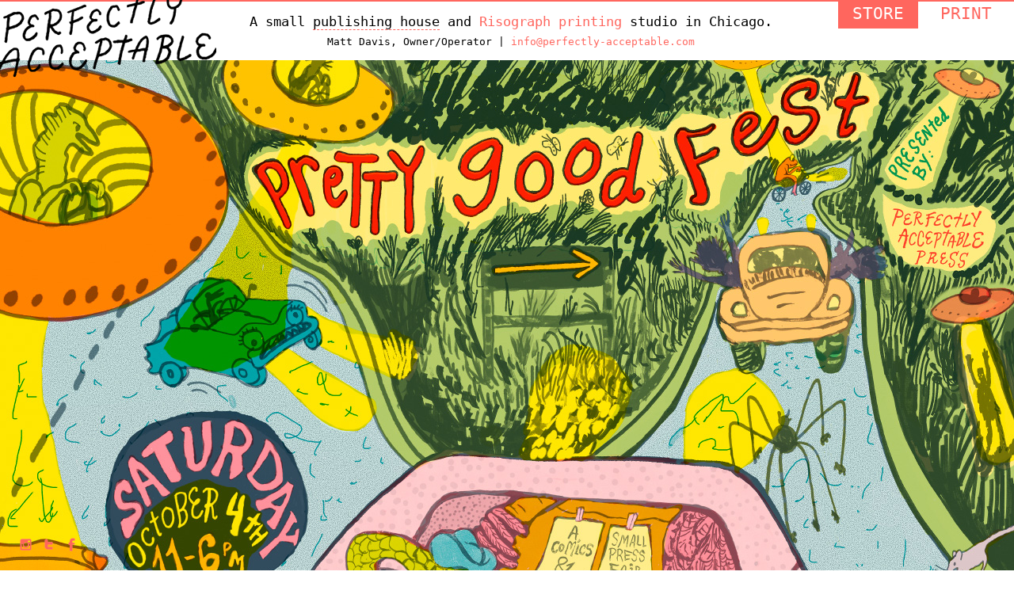

--- FILE ---
content_type: text/html
request_url: https://www.perfectly-acceptable.com/
body_size: 5420
content:


<!DOCTYPE html PUBLIC "-//W3C//DTD XHTML 1.0 Transitional//EN"
"http://www.w3.org/TR/xhtml1/DTD/xhtml1-transitional.dtd">

<html xmlns="http://www.w3.org/1999/xhtml">

<head>
	<link rel="stylesheet" type="text/css" href="/pa.css">
	<link rel="stylesheet" type="text/css" href="/shopify.css">
	<link rel="stylesheet" href="/js/flexslider.css" type="text/css">
		
	<meta name="viewport" content="width=device-width, initial-scale=1">
	<script type="text/javascript" src="/js/jquery-1.12.4.min.js"></script>
	<script src="/zoom/jquery.zoom.js"></script>

	<title>Perfectly Acceptable Press - Risograph Printing</title>

	<link rel="shortcut icon" href="/favicon.ico" type="image/x-icon" />
	<link rel="icon" href="/favicon.ico" type="image/x-icon" />

	<meta name="description" content="Perfectly Acceptable Press is a Risograph studio and art book publisher in Chicago offering for-hire Risograph printing services">

<script type="text/javascript">
$.fn.scrollBottom = function() { 
  return $(document).height() - this.scrollTop() - this.height(); 
};

$(window).scroll(function(){
    $("#menu").css("bottom", Math.max(20, 56 - $(window).scrollBottom()));
    $("#social").css("bottom", Math.max(20, 56 - $(window).scrollBottom()));
});
</script>

</head>

<body>
	<a href="/"><div id="yo">
	</div></a>
	<div class="navigation">
		<a href="/" class="place">STORE</a><a href="/print">PRINT</a>
	</div>	
	
	<div id="social">
		<a href="http://www.instagram.com/perfectlyacceptable" target="_new"><div id="ig"></div></a><a href="http://blog.perfectly-acceptable.com/" target="_new"><div id="tumb"></div></a><a href="http://www.facebook.com/perfectlyacceptable" target="_new"><div id="fb"></div></a>
	</div>

	
	<div id="about">	
		<div id="about_text">
			<div id="about_header">A small <span style="border-bottom: 1px dashed #ff665e;">publishing house</span> and <a href="http://perfectly-acceptable.com/print">Risograph printing</a> studio in Chicago.</div>
			<p>Matt Davis, Owner/Operator | <a href="mailto:info@perfectly-acceptable.com">info@perfectly-acceptable.com</a></p>
		</div>
	</div>
<style type="text/css">

</style>

<script>
$(document).ready(function(){
    setContainerWidth();
});

$(window).resize(function(){
   setContainerWidth();
});

function setContainerWidth()
{
    $('#new_text').css('width', 'auto'); //reset
    var windowWidth = $('#new').width();
    var blockWidth = $('.wiggle').outerWidth(true);
    var maxBoxPerRow = Math.floor(windowWidth / blockWidth);
    $('#new_text').width(maxBoxPerRow * blockWidth);
}
</script>


<script type="text/javascript">
var client = ShopifyBuy.buildClient({
  domain: 'perfectly-acceptable-press.myshopify.com',
  storefrontAccessToken: '4dd8c1184e6bed6ff4bb3b557f5694a5',
});

var ui = ShopifyBuy.UI.init(client);

window.open = function (open) {
return function (url, name, features) {
// Pass through non-shopify URLS
if (url.indexOf("myshopify") < 0) {
return open.call(window, url, name, features);
}
// Use current window
open(url)
};
}(window.open);

ui.createComponent('cart', {
  options: {
    toggle: {
      iframe: false,
      contents: {
        title: false
      }
    },
    lineItem: {
      styles: {
        'quantityInput': {
          'font-size': '80%',
          'height': '24px',
          'width': '30px'
        },
        'quantityDecrement': {
          'height': '24px',
          'width': '20px',
          'border-radius': '0'
        },

        'lineItem': {
          'border-bottom': '1px solid #ff665e',
          'padding-bottom': '12px'
        },
        'quantityIncrement': {
          'height': '24px',
          'width': '20px',
          'border-radius': '0'
        }
      }
    },
    cart: {
      text: {
        notice: 'Shipping is added at checkout.'
      },
      styles: {
        'cart': {
          'box-shadow': 'none',
          'border-left': '1px dashed #ff665e'
        },
        'button': {
          'background-color': '#ff665e',
          'font-family': 'Consolas, monaco, monospace',
          'font-weight': 'bold',
          'border-radius': '0px',
          'margin-top': '0px',
          ':hover': {
            'background-color': '#e65c55'
          }       
        },
        'title': {
          'font-family': 'Consolas, monaco, monospace',
          'color': '#000',
          'text-decoration': 'underline'
        },

        'footer': {
          'font-family': 'Consolas, monaco, monospace',
          'padding': '10px',
          'font-weight': 'bold',
          'color': '#000'
        },
        'notice': {
          'width': '100%',
          'padding': '5px',
          'margin': '5px'
        },
        'item': {
          'background-color': '#ff665e'
        },
        'close': {
          'color': '#ff665e',
          ':hover': {
            'color': '#e65c55'
          }
        },
        'lineItems': {
          'font-family': 'Consolas, monaco, monospace',
          'color': 'black'
        }
       }
     }
  }
});

</script>


	<script type="text/javascript" src="js/jquery.flexslider-min.js"></script>
	
	<script type="text/javascript" charset="utf-8">
	$(window).load(function() {
		$('#slides_container').flexslider({
			slideshowSpeed: 7000,
			animationSpeed: 1000,
			animation: "slide",
			controlsContainer: "#tags",
			pauseOnHover: true,
			directionNav: false,
		});
	});
	</script>	


	<div id="tags">
		<div id="slides_container">
			<ul class="slides">	
      <li style="display:none;"><a href="/item/gorgons-garden/"><img src="new/gorgons.jpg" /></a></li>		
    		   <li style="display:none;"><a href="/item/cryptid/"><img src="new/cryptid.jpg" /></a></li> 
    		  <li><a href="https://prettygoodfest.com/" target="_new"><img src="new/pgf2025.jpg" /></a></li>	                                  												
			</ul>

		</div> 
	</div>	
	<div id="new" style="border-bottom: 1px solid #ff665e;">
		<div id="new_text">
			<a href="item/double-buddy/"><div class="wiggle"><img src="item/double-buddy/thumb.jpg" /><p><strong>Double Buddy</strong><br />Hiller Goodspeed<br /><span>$20</span></p></div></a>			
			<a href="item/gorgons-garden/"><div class="wiggle"><img src="item/gorgons-garden/thumb.jpg" /><p><strong>Gorgon's Garden</strong><br />Daria Tessler<br /><span>$30</span></p></div></a>			
			<a href="item/cryptid/"><div class="wiggle"><img src="item/cryptid/thumb.jpg" /><p><strong>Cryptid</strong><br />Colette Stubbings<br /><span>$35</span></p></div></a>
    		<a href="item/grand-electric/"><div class="wiggle"><img src="item/grand-electric/thumb.jpg" /><p><strong>Grand Electric Thought ...</strong><br />Lale Westvind<br /><span>$40</span></p></div></a>					
			<a href="item/professors-day/"><div class="wiggle"><img src="item/professors-day/thumb.jpg" /><p><strong>The Professor's Day Off</strong><br />Alex Graham<br /><span>$20</span></p></div></a>
			<a href="item/drifter/"><div class="wiggle"><img src="item/drifter/thumb.jpg" /><p><strong>Drifter</strong><br />Anna Haifisch<br /><span>$25</span></p></div></a>
			<a href="item/book-of-secrets/"><div class="wiggle"><img src="item/book-of-secrets/thumb.jpg" /><p><strong>The Book of Secrets ...</strong><br />Daria Tessler<br /><span>$20</span></p></div></a>
     		<a href="residency/2021.html"><div class="wiggle"><img src="item/pumpkin2021.gif" /><p><strong>Pumpkin's Remote Residency</strong><br />2021 Residents<br /><span>$15-$65</span></p></div></a>
     		<a href="item/pond-life/"><div class="wiggle"><img src="item/pond-life/thumb.jpg" /><p><strong>Pond Life</strong><br />Hiller Goodspeed<br /><span>$30</span></p></div></a>
    		<a href="item/avocado-ibuprofen/"><div class="wiggle"><img src="item/avocado-ibuprofen/thumb.jpg" /><p><strong>Avocado Ibuprofen</strong><br />Jaakko Pallasvuo<br /><span>$25</span></p></div></a>
			<a href="item/deadly-prey/"><div class="wiggle"><img src="item/deadly-prey/thumb.jpg" /><p><strong>Deadly Prey</strong><br />Deadly Prey Gallery<br /><span>$30</span></p></div></a>
			<a href="item/grip-collected/"><div class="wiggle"><img src="item/grip-collected/thumb.jpg" /><p><strong>Grip</strong><br />Lale Westvind<br /><span>$30</span></p></div></a>
			<a href="item/help-sweater/"><div class="wiggle"><img src="item/help-sweater/thumb.jpg" /><p><strong>Help Sweater</strong><br />Hiller Goodspeed<br /><span>$75</span></p></div></a>
			<a href="item/sweater/"><div class="wiggle"><img src="item/sweater/thumb.jpg" /><p><strong>House Sweater</strong><br />Perfectly Acceptable<br /><span>$65</span></p></div></a>
			<a href="item/happiness/"><div class="wiggle"><img src="item/happiness/thumb.jpg" /><p><strong>Happiness #5</strong><br />ed. Leah Wishnia<br /><span>$30</span></p></div></a>		
			<a href="item/swatch-book/"><div class="wiggle"><img src="item/swatch-book/thumb.jpg" /><p><strong>Risograph Swatch Book</strong><br />Perfectly Acceptable<br /><span>$15</span></p></div></a>
			<a href="item/todays-special/"><div class="wiggle"><img src="item/todays-special/thumb.jpg" /><p><strong>Today's Special</strong><br />C. Svenson &amp; M. Zertal<br /><span><strong>SOLD OUT</strong></span></p></div></a>
      <a href="item/prayer/"><div class="wiggle"><img src="item/prayer/thumb.jpg" /><p><strong>Prayer to Saint Therese</strong><br />Alabaster Pizzo<br /><span><strong>SOLD OUT</strong></span></p></div></a>
      <a href="residency/2020.html"><div class="wiggle"><img src="item/pumpkin2020.gif" /><p><strong>Pumpkin's Remote Residency</strong><br />2020 Residents<br /><span><strong>SOLD OUT</strong></span></p></div></a>
      <a href="item/love-man/"><div class="wiggle"><img src="item/love-man/thumb.jpg" /><p><strong>Love Man: Forever and Ever ...</strong><br />Ben Marcus &amp; David Krueger<br /><span><strong>SOLD OUT</strong></span></p></div></a>
			<a href="item/loop-of-the-sun/"><div class="wiggle"><img src="item/loop-of-the-sun/thumb.jpg" /><p><strong>Loop of the Sun</strong><br />Daria Tessler<br /><span><strong>SOLD OUT</strong></span></p></div></a>	
			<a href="item/grip-2/"><div class="wiggle"><img src="item/grip-2/thumb.jpg" /><p><strong>Grip vol. 2</strong><br />Lale Westvind<br /><span><strong>SOLD OUT</strong></span></p></div></a>	
            <a href="item/blind/"><div class="wiggle"><img src="item/blind/thumb.jpg" /><p><strong>Blind</strong><br />Evan M. Cohen<br /><span><strong>SOLD OUT</strong></span></p></div></a>    
			<a href="item/print-guide/"><div class="wiggle"><img src="item/print-guide/thumb.jpg" /><p><strong>Risograph Print Guide</strong><br />Perfectly Acceptable<br /><span><strong>SOLD OUT</strong></span></p></div></a>
			<a href="item/mouse-glass/"><div class="wiggle"><img src="item/mouse-glass/thumb.jpg" /><p><strong>The Mouse Glass</strong><br />Anna Haifisch<br /><span><strong>SOLD OUT</strong></span></p></div></a>
            <a href="item/7songs/"><div class="wiggle"><img src="item/7songs/thumb.jpg" /><p><strong>7songs</strong><br />Haejin Park<br /><span><strong>SOLD OUT</strong></span></p></div></a>
			<a href="item/oh-my/"><div class="wiggle"><img src="item/oh-my/thumb.jpg" /><p><strong>Oh My</strong> (Bri)<br />Brianna Rose Brooks<br /><span><strong>SOLD OUT</strong></span></p></div></a>
			<a href="item/simple-things/"><div class="wiggle"><img src="item/simple-things/thumb.jpg" /><p><strong>Simple Things</strong><br />Hiller Goodspeed<br /><span><strong>SOLD OUT</strong></span></p></div></a>
			<a href="item/grip/"><div class="wiggle"><img src="item/grip/thumb.jpg" /><p><strong>Grip vol. 1</strong><br />Lale Westvind<br /><span><strong>SOLD OUT</strong></span></p></div></a>
			<a href="item/dognurse/"><div class="wiggle"><img src="item/dognurse/thumb.jpg" /><p><strong>Dognurse</strong><br />Margot Ferrick<br /><span><strong>SOLD OUT</strong></span></p></div></a>
			<a href="item/perfect-discipline/"><div class="wiggle"><img src="item/perfect-discipline/thumb.jpg" /><p><strong>Perfect Discipline ...</strong><br />Tommi Parrish<br /><span><strong>SOLD OUT</strong></span></p></div></a>
			<a href="item/everything-is-legal/"><div class="wiggle"><img src="item/everything-is-legal/thumb.jpg" /><p><strong>EVERYTHING IS LEGAL</strong><br />Ryan Travis Christian<br /><span><strong>SOLD OUT</strong></span></p></div></a>
			<a href="item/cafe-avatar/"><div class="wiggle"><img src="item/cafe-avatar/thumb.jpg" /><p><strong>Caf&eacute; Avatar</strong><br />Sonnenzimmer<br /><span><strong>SOLD OUT</strong></span></p></div></a>
			<a href="item/anarchy-in-the-kingdom/"><div class="wiggle"><img src="item/anarchy-in-the-kingdom/thumb.jpg" /><p><strong>Anarchy in the Kingdom ...</strong><br />Pablo Delcielo<br /><span><strong>SOLD OUT</strong></span></p></div></a>
			<a href="item/accursed/"><div class="wiggle"><img src="item/accursed/thumb.jpg" /><p><strong>Accursed</strong><br />Daria Tessler<br /><span><strong>SOLD OUT</strong></span></p></div></a>
			<a href="item/gaylord-phoenix/"><div class="wiggle"><img src="item/gaylord-phoenix/thumb.jpg" /><p><strong>Gaylord Phoenix #7</strong><br />Edie Fake<br /><span><strong>SOLD OUT</strong></span></p></div></a>
			<a href="item/art-still-good/"><div class="wiggle"><img src="item/art-still-good/thumb.gif" /><p><strong>ART STILL GOOD</strong><br />Various artists<br /><span><strong>SOLD OUT</strong></span></p></div></a>
			<a href="item/help-yourself/"><div class="wiggle"><img src="item/help-yourself/thumb.jpg" /><p><strong>HELP YOURSELF</strong><br />Disa Wallander<br /><span><strong>SOLD OUT</strong></span></p></div></a>
			<a href="item/sixth-mass-extinction/"><div class="wiggle"><img src="item/sixth-mass-extinction/thumb.jpg" /><p><strong>Sixth Mass Extinction</strong><br />In&eacute;s Estrada<br /><span><strong>SOLD OUT</strong></span></p></div></a>
			<a href="item/hotel-rompo/"><div class="wiggle"><img src="item/hotel-rompo/thumb.jpg" /><p><strong>Hotel Rompo</strong><br />Talya Modlin<br /><span><strong>SOLD OUT</strong></span></p></div></a>
			<a href="item/canosas-welcome/"><div class="wiggle"><img src="item/canosas-welcome/thumb.jpg" /><p><strong>Canosa's Welcome</strong><br />Jim Pluk<br /><span><strong>SOLD OUT</strong></span></p></div></a>
			<a href="item/meaning-of-life/"><div class="wiggle"><img src="item/meaning-of-life/thumb.jpg" /><p><strong>The Meaning of Life</strong><br />Anja Wicki<br /><span><strong>SOLD OUT</strong></span></p></div></a>
			<a href="item/dont-worry/"><div class="wiggle"><img src="item/dont-worry/thumb.jpg" /><p><strong>Don't Worry</strong><br />Anna Haifisch<br /><span><strong>SOLD OUT</strong></span></p></div></a>
			<a href="item/fingers-of-doom/"><div class="wiggle"><img src="item/fingers-of-doom/thumb.jpg" /><p><strong>Fingers of Doom</strong><br />Raquel Meyers<br /><span><strong>SOLD OUT</strong></span></p></div></a>
			<a href="item/culture-guide/"><div class="wiggle"><img src="item/culture-guide/thumb.jpg" /><p><strong>Culture Guide</strong><br />H. Faye Kahn<br /><span><strong>SOLD OUT</strong></span></p></div></a>
			<a href="item/good-night/"><div class="wiggle"><img src="item/good-night/thumb.jpg" /><p><strong>Good night</strong><br />Margot Ferrick<br /><span><strong>SOLD OUT</strong></span></p></div></a>
			<a href="item/eg-sausage/"><div class="wiggle"><img src="item/eg-sausage/thumb.jpg" /><p><strong>Eg: Sausage Delivery Man</strong><br />Matt Davis<br /><span><strong>SOLD OUT</strong></span></p></div></a>
			<div style="clear: both;"></div>
		
		</div>
	</div> 

  

	



	<div id="faq">		
		<div id="faq_text">

			<div id="faq_left">
			<p><h2>FAQ</h2></p>
			<p><strong>Q: Do you offer for-hire Risograph printing services?</strong></p>
			<p><strong>A:</strong> Sure do. Make your way over to the <a href="/print">print</a> portion of the site here.</strong></p><br />
			
			<p><strong>Q: Do you ship internationally?</strong></p>
			<p><strong>A:</strong> Yes! Please note that large orders may be subject to an additional shipping fee beyond what is charged at checkout.</p><br />

			<p><strong>Q: How is ________ shipped?</strong></p>
			<p><strong>A:</strong> When possible, we ship via USPS First Class. Orders especially large in size or weight will go out USPS Priority. You will be provided with a tracking number for your order.</p><br />
			
			<p><strong>Q: Can I come to the studio and look at books in-person?</strong></p>
			<p><strong>A:</strong> Yes! Just send us an email to let us know when you're thinking about coming by and we'll coordinate. Email <a href="mailto:info@perfectly-acceptable.com">info@perfectly-acceptable.com</a>.</strong></p><br />
			
			<p><strong>Q: Do you offer wholesale?</strong></p>
			<p><strong>A:</strong> We offer wholesale to bookstores and distributors on orders of 5 items or more at a 45% discount for domestic vendors and a 50% discount for international vendors. Email <a href="mailto:info@perfectly-acceptable.com">info@perfectly-acceptable.com</a> for more information.</strong></p><br />
						
			<p><strong>Q: What on earth is your logo supposed to resemble?</strong></p>
			<p><strong>A:</strong> We are not sure what our logo is - it's based off a small sculptural piece a friend of ours made years ago. For fans of logical interpretation, it can be read as a sideways letter P.</p><br />
			
			<p><strong>Q: Why is your catalog numbering system PARP?</strong></p>
			<p><strong>A:</strong> Because PA is a state and PAP doesn't sound so good. PARP stands for Perfectly Acceptable Risograph Printing, the original name of this business. PARP is also a fun thing to say.</p>
			</div>
			
			<div id="faq_right">
	
			<p><h2>UPCOMING EVENTS</h2></p>
        <a href="https://www.instagram.com/zinemercado/" target="_new"><div class="wiggle3"><strong>ZINEmercado 2025</strong><br/><span><strong>August 31</strong> | <em>Chicago, IL</em></span></div></a>
				<a href="https://www.smallpressexpo.com/" target="_new"><div class="wiggle3"><strong>Small Press Expo</strong><br/><span><strong>September 13-14</strong> | <em>Bethesda, MD</em></span></div></a>
        <a href="https://nyabf2025.printedmatterartbookfairs.org/" target="_new"><div class="wiggle3"><strong>New York Art Book Fair</strong><br/><span><strong>September 11-14</strong> | <em>New York, NY</em></span></div></a>
        <a href="https://cartooncrossroadscolumbus.org/" target="_new"><div class="wiggle3"><strong>Cartoon Crossroads Columbus</strong><br/><span><strong>September 13-14</strong> | <em>Columbus, OH</em></span></div></a>
        <a href="https://prettygoodfest.com/" target="_new"><div class="wiggle3"><strong>Pretty Good Fest</strong><br/><span><strong>October 4</strong> | <em>Chicago, IL</em></span></div></a>
        <a href="https://shortrun.org/" target="_new"><div class="wiggle3"><strong>Short Run Seattle</strong><br/><span><strong>November 1</strong> | <em>Seattle, WA</em></span></div></a>        
			<div class="divide" style="display: inline-block;"></div>

			<p><h2>OUR STOCKISTS</h2></p>
			<p><h3>NORTH AMERICA</h3><br />
			<strong><a href="https://gutterpopcomics.com/" target="_new">Gutterpop Comics</a></strong> (Buffalo)<br />
			<strong><a href="http://www.quimbys.com/" target="_new">Quimby's Bookstore</a></strong> (Chicago)<br />
			<strong><a href="https://www.wigshopwebshop.com/collection" target="_new">Wig Shop Web Shop</a></strong> (Denver/Online)<br />
			<strong><a href="https://otherbooksla.com/" target="_new">Other Books LA</a></strong> (Los Angeles)<br />
			<strong><a href="http://thesecretheadquarters.com/" target="_new">Secret Headquarters</a></strong> (Los Angeles)<br />
			<strong><a href="https://www.skylightbooks.com/" target="_new">Skylight Books</a></strong> (Los Angeles)<br />
			<strong><a href="https://worldfamousoriginal.com/" target="_new">World Famous Original</a></strong> (Los Angeles)<br />
			<strong><a href="https://www.vaultofmidnight.com/" target="_new">Vault of Midnight</a></strong> (Michigan)<br />
			<strong><a href="https://www.lionstoothmke.com/" target="_new">Lion's Tooth</a></strong> (Milwaukee)<br />
			<strong><a href="https://mtl.drawnandquarterly.com/" target="_new">Librairie Drawn &amp; Quarterly</a></strong> (Montreal, QC)<br />
			<strong><a href="https://www.instagram.com/wakeupcomics/" target="_new">Wakeup Comics</a></strong> (Nashville)<br />
			<strong><a href="http://desertislandcomics.tumblr.com/" target="_new">Desert Island</a></strong> (New York City)<br />
			<strong><a href="http://www.printedmatter.org/" target="_new">Printed Matter</a></strong> (New York City)<br />
			<strong><a href="https://www.partnersandson.com/" target="_new">Partners and Son</a></strong> (Philadelphia)<br />
			<strong><a href="https://www.copaceticcomics.com/" target="_new">Copacetic Comics</a></strong> (Pittsburgh)<br />
			<strong><a href="https://floatingworldcomics.com/" target="_new">Floating World Comics</a></strong> (Portland, OR)<br />
			<strong><a href="http://www.spitandahalf.com/" target="_new">Spit and a Half</a></strong> (South Beloit/Online)<br />
			<strong><a href="http://www.beguilingbooksandart.com/" target="_new">The Beguiling</a></strong> (Toronto, ON)<br />
			</p>
			<p><h3>EUROPE</h3><br />
			<strong><a href="http://www.rotopolpress.de/en/" target="_new">Rotopol</a></strong> (Kassel, Germany)<br />
			<strong><a href="https://alltheproblemsinthisworld.com/" target="_new">All the Problems in this World</a></strong> (Berlin, Germany)<br />
			</p>
			<p><h3>ASIA</h3><br />
			<strong>Wooden Bird Comics</strong> (Beijing, China)<br/>
			<strong><a href="http://popotame.net/" target="_new">Popotame</a></strong> (Tokyo, Japan)<br />
			</p>	
			</div>
		</div>
	</div>	
	
	<div id="lilguys"></div>	
	
</body>

</html>


--- FILE ---
content_type: text/css
request_url: https://www.perfectly-acceptable.com/pa.css
body_size: 2426
content:
html {
	scroll-behavior: smooth;
}

.mailinglist {
	width: 300px;
	height: 70px;
	position: fixed;
	top: 50%;
left: 50%;
		 border: 1px dashed #ff665e;
  		text-align: center;
  		background: #fff;
  		padding: 4px;
  		margin-left: -150px;
  		margin-top: -35px;
}


.close {
	position: absolute;
	top: -22px;
	right: 5px;
	padding: 2px;
}

.close:hover {
	background-color: #ff665e;
	cursor: pointer;
	color: #fff;
}



@media only screen 
and (min-width : 1025px) {

body, html {
    max-width: 100%;
	background-color: #fff;
	padding: 0;
  margin: 0;

}

body {
font-family: Consolas, monaco, monospace;
position: relative;	}
	
a {
	color: #ff665e;
	text-decoration: none;
	}
	
a:hover {
	color: #fff;
	}
	

#under {
	background: -webkit-linear-gradient(#fe0000, white 15%); /* For Safari 5.1 to 6.0 */
	background: -o-linear-gradient(#fe0000, white 15%); /* For Opera 11.1 to 12.0 */
	background: -moz-linear-gradient(#fe0000, white 15%); /* For Firefox 3.6 to 15 */
	background: repeating-linear-gradient(#fe0000, white 18%); /* Standard syntax */
	width: 200px;
	height: 100%;
	left: 100px;
	top: -20px;
	position: absolute;
	}
	
/* navigation */

.navigation {
    position: fixed;
	font-size: 130%;
	right: 10px;
	z-index: 100;
	}

.navigation a {
	display: inline-block;
	text-align: center;
	padding: 5px 18px 7px 18px;
	margin-left: 10px;
	}

.navigation a:hover {
	background: #ff665e;
	}
	
.navigation .place {
	background: #ff665e;
	color: #ffffff;
	}

  .ml-form-embedSubmitLoad{display:inline-block;width:10px;height:16px}.ml-form-embedSubmitLoad:after{content:" ";display:block;width:5px;height:5px;border-radius:50%;border:4px solid #fff;border-color:#fff #fff #fff transparent;animation:ml-form-embedSubmitLoad 1.2s linear infinite}@keyframes ml-form-embedSubmitLoad{0%{transform:rotate(0)}100%{transform:rotate(360deg)}}

  	.ml-form-embedContainer {
  		width: 300px;
		 border: 1px dashed #ff665e;
  		text-align: center;
  		background: #fff;
  		float: right;
  		padding: 4px;
  			  	}

  	.ml-form-embedContainer p {
  		font-size: 80%;
  		font-family: Consolas, monaco, monospace;
  		margin: 5px 7px 0 7px;
  	}
  	.ml-form-embedSubmit button {
 		background-color: #ff665e;
		border: none;
		padding: 5px 7px 5px 7px;
		font-size: 80%;
		font-weight: bold;
		font-family: Consolas, monaco, monospace;
 		color: #fff;
 		margin-top: 5px;
 		width: 9%;
   	}
	.ml-form-embedSubmit button:hover {
		background-color: #e65c55;
		cursor: pointer;
	}
	.ml-field-group input {
		    border: solid #ff665e;
		    width: 87%;
		    border-width: 0 0 1px 0;
    -webkit-box-sizing: border-box;
    box-sizing: border-box;
    background: #fff;
		padding: 7px 10px 7px 10px;
		margin-bottom: 8px;
		text-align: center;
				font-family: Consolas, monaco, monospace;

    }
	

#menu {
    position: fixed;
	font-size: 100%;
	right: 20px;
	bottom: 20px;
	z-index: 103;
	text-align: right;
	}

#menu a {
	padding: 2px 20px 2px 20px;
	border-bottom: 2px solid #ff665e;
	display: inline-block;
	}

#menu a:hover {
	background: #ff665e;
	color: #ffffff;
	}
	
#logo {
	position: fixed;
	top: 10px;
	left: 20px;
	z-index: 98;
	}
	
#yo {
	position: fixed;
	z-index: 101;
	width: 273px;
	height: 98px;
	background-image: url('press.png')
	}
	
#yo:hover {
	background-image: url('press_hover.png')
	}
	
#anavigate {
	position: fixed;
	bottom: 50%;
	top: 50%;
	text-align: center;
	width: 200px;
	letter-spacing: 2px;
	}
	
#acontainer {
	position: fixed;
	bottom: 75px;
	text-align: center;
	width: 200px;
	letter-spacing: 0px;
	line-height: 200%;
	}
	
/* social stuff */

#social {
	position: fixed;
	bottom: 20px;
	left: 20px;
	z-index: 100;
	}
	
#social div {
	margin-right: 4px;
	}
	
#fb {
	background-image: url('fb.png');
	height: 25px;
	width: 25px;
	display: inline-block;
	}

#fb:hover {
	background-image: url('fb_hover.png');
	}
	
#ig {
	background-image: url('ig.png');
	height: 25px;
	width: 25px;
	display: inline-block;
	}

#ig:hover {
	background-image: url('ig_hover.png');
	}

#tumb {
	background-image: url('tumb.png');
	height: 25px;
	width: 25px;
	display: inline-block;
	}

#tumb:hover {
	background-image: url('tumb_hover.png');
	}

/* synopsis section */

#about {
	padding-left: 225px;
	padding-right: 215px;
	border-top: 2px solid #ff665e;
	}
	
#about_text {
	height: 100%;
	font-size: 80%;
	margin-top: 16px;
	padding-bottom: 16px;
	text-align: center;
}

#about_text p {
	margin: 8px 0 0 0;
	}
	
#about_header {
	font-size: 130%;
	}

#about_header span:hover {
	color: #fff;
	}
	
/* slider */



#tags {
	width: 100%;
	font-size: 80%;
	}
	
#slides_container {
	margin: 0;
	text-align: center;
}

#slides_container p {
	text-align: right;
	line-height: 150%;
	margin-top: -100px;
}

#slides_container img {
	width: 100%;
	text-align: center;
}


/* fresh work section */
	
#new {
	width: 87%;
	z-index: 199;
	margin: 0 auto;
	margin-top: 15px;
	}
	
#new_text {
	padding-bottom: 25px;
	font-size: 90%;
	margin: 0 auto;
	text-align: center;
	}

#new_text h3 {
	margin: 0 0 10px 0;
	}

.wiggle {
	width: 250px;
	display: block;
	margin: 0 5px 0 5px;
	z-index: 2;
	vertical-align: top;
	float: left;
	}
	
a .wiggle:hover, a .wiggle2:hover {
	color: #ff665e;
	}
	
.wiggle2 {
	width: 250px;
	display: inline-block;
	z-index: 2;
	vertical-align: top;
	}

#new_text a div p span {
	color: #000000;
	line-height: 22px;
	margin: 0,auto;
	z-index: 2;
	}

#new_text a:hover div p span {
	color: #fff;
	}	
	
/* item display */

#topborderfix {
  	border-top: 2px solid #ff665e;
	width: 100%;
	position: fixed;
	}


#product {
	text-align: center;
	margin: 0 auto;
	padding-top: 60px;
	width: 74%;
	}
	
#product h1,h2 {
	margin: 0;
	}
		
#item {
	float: left;
	border-bottom: 1px solid #ff665e;
	padding-bottom: 60px;
	width: 100%;
	text-align: center;
	}
	
@-ms-keyframes wiggle{0%{-ms-transform:rotate(1.5deg);}50%{-ms-transform:rotate(-1.5deg);}100%{-ms-transform:rotate(1.5deg);}}
@-moz-keyframes wiggle{0%{-moz-transform:rotate(1.5deg);}50%{-moz-transform:rotate(-1.5deg);}100%{-moz-transform:rotate(1.5deg);}}
@-webkit-keyframes wiggle{0%{-webkit-transform:rotate(1.5deg);}50%{-webkit-transform:rotate(-1.5deg);}100%{-webkit-transform:rotate(1.5deg);}}
@keyframes wiggle{0%{transform:rotate(1.5deg);}50%{transform:rotate(-1.5deg);}100%{transform:rotate(1.5deg);}}
div.wiggle:hover,div.wiggle2:hover,div.wiggle3:hover{-ms-animation:wiggle .6s infinite;-moz-animation:wiggle .6s infinite;-webkit-animation:wiggle .6s infinite;animation:wiggle .6s infinite;}

.divide {
	border-bottom: 1px solid #ff665e; width: 65%; margin: 10px 0 0 0;
}			
	

#info .contain {
	background-color: #fff;
	padding: 5px 10px 5px 10px;
	display: table;
	margin-bottom: 10px;
	text-align: left;
	}

/* zoom */

.display,.detail1,.detail2,.detail3,.detail4 {
	display:inline-block;
	position: relative;
	}
		
/* slider - item */

#slide_hold {
	float: left;
	text-align: center;
	}

#slider {
  position: relative;
  overflow: hidden;
  margin: 0 14px 0 auto;
}

#slider ul {
  position: relative;
  margin: 0;
  padding: 0;
  height: 200px;
  list-style: none;
}

#slider ul li {
  position: relative;
  display: block;
  float: left;
  width: 400px;
  height: 400px;
  background: #ccc;
}

.control_next,.control_prev {
	background: #fff;
	text-align: center;
	padding: 3px 0 3px 0;
	font-weight: bold;
	margin-top: 3px;
	}

.control_prev {
	float: left;
	width: 195px;
	text-align: center;
	}
	
.control_next {
	float: right;
	width: 195px;
	margin-right: 14px;
	}

/* faq section */

#faq {
	width: 87%;
	padding-top: 20px;
	margin: 0 auto;
	}
	
#faq_text {
	padding-bottom: 60px;

}

#faq_left {
	display: inline-block;
	width: 53%;
	vertical-align: top;
	padding-left: 3%
	}

#faq_right {
	display: inline-block;
	width: 40%;
	vertical-align: top;
	padding-right: 3%;
	text-align: center;
	line-height: 18pt;
	}

#faq_right a span {
	color: #000;
	}
	
#faq_right h3 {
	padding: 0;
	margin-bottom: -4px;
	line-height: 0;
	font-size: 110%;
	}

#faq_right div {
	margin: 15px 0 0 0;
	}

h2 {
	padding: 0;
	margin: 0;
	}

#lilguys {
	background: url('lilguys.png') repeat-x bottom;
	height: 52px;
	width: 100%;
	border-bottom: 2px solid #ff665e;
	}
}

@media only screen 
and (min-width : 786px) 
and (max-width : 1024px) {

body, html {
    max-width: 100%;
	background-color: #fff;
	padding: 0;
  margin: 0;

}

body {
font-family: Consolas, monaco, monospace;
position: relative;	}
	
a {
	color: #ff665e;
	text-decoration: none;
	}
	
a:hover {
	color: #fff;
	}
	

#under {
	background: -webkit-linear-gradient(#fe0000, white 15%); /* For Safari 5.1 to 6.0 */
	background: -o-linear-gradient(#fe0000, white 15%); /* For Opera 11.1 to 12.0 */
	background: -moz-linear-gradient(#fe0000, white 15%); /* For Firefox 3.6 to 15 */
	background: repeating-linear-gradient(#fe0000, white 18%); /* Standard syntax */
	width: 200px;
	height: 100%;
	left: 100px;
	top: -20px;
	position: absolute;
	}
	
/* navigation */

.navigation {
    position: fixed;
	font-size: 115%;
	right: 10px;
	z-index: 100;
	}

.navigation a {
	display: inline-block;
	text-align: center;
	padding: 4px 16px 6px 16px;
	margin-left: 10px;
	}

.navigation a:hover {
	background: #ff665e;
	}
	
.navigation .place {
	background: #ff665e;
	color: #ffffff;
	}

  .ml-form-embedSubmitLoad{display:inline-block;width:10px;height:16px}.ml-form-embedSubmitLoad:after{content:" ";display:block;width:5px;height:5px;border-radius:50%;border:4px solid #fff;border-color:#fff #fff #fff transparent;animation:ml-form-embedSubmitLoad 1.2s linear infinite}@keyframes ml-form-embedSubmitLoad{0%{transform:rotate(0)}100%{transform:rotate(360deg)}}

  	.ml-form-embedContainer {
  		width: 300px;
		 border: 1px dashed #ff665e;
  		text-align: center;
  		background: #fff;
  		float: right;
  		padding: 4px;
  			  	}

  	.ml-form-embedContainer p {
  		font-size: 80%;
  		font-family: Consolas, monaco, monospace;
  		margin: 5px 7px 0 7px;
  	}
  	.ml-form-embedSubmit button {
 		background-color: #ff665e;
		border: none;
		padding: 5px 7px 5px 7px;
		font-size: 80%;
		font-weight: bold;
		font-family: Consolas, monaco, monospace;
 		color: #fff;
 		margin-top: 5px;
 		width: 9%;
   	}
	.ml-form-embedSubmit button:hover {
		background-color: #e65c55;
		cursor: pointer;
	}
	.ml-field-group input {
		    border: solid #ff665e;
		    width: 87%;
		    border-width: 0 0 1px 0;
    -webkit-box-sizing: border-box;
    box-sizing: border-box;
    background: #fff;
		padding: 7px 10px 7px 10px;
		margin-bottom: 8px;
		text-align: center;
				font-family: Consolas, monaco, monospace;

    }

	
#menu {
    position: fixed;
	font-size: 100%;
	right: 20px;
	bottom: 20px;
	z-index: 103;
	}

#menu a {
	padding: 2px 20px 2px 20px;
	border-bottom: 2px solid #ff665e;
	display: inline-block;
	}

#menu a:hover {
	background: #ff665e;
	color: #ffffff;
	}
	
#logo {
	position: fixed;
	top: 10px;
	left: 20px;
	z-index: 98;
	}
	
#yo {
	position: fixed;
	z-index: 101;
	width: 250px;
	height: 98px;
	background: url('press.png') no-repeat;
	background-size: contain;
	}
	
#yo:hover {
	background-image: url('press_hover.png') no-repeat;
	}
	
#anavigate {
	position: fixed;
	bottom: 50%;
	top: 50%;
	text-align: center;
	width: 200px;
	letter-spacing: 2px;
	}
	
#acontainer {
	position: fixed;
	bottom: 75px;
	text-align: center;
	width: 200px;
	letter-spacing: 0px;
	line-height: 200%;
	}
	
/* social stuff */

#social {
	position: fixed;
	bottom: 20px;
	left: 20px;
	z-index: 100;
	}
	
#social div {
	margin-right: 4px;
	}
	
#fb {
	background-image: url('fb.png');
	height: 25px;
	width: 25px;
	display: inline-block;
	}

#fb:hover {
	background-image: url('fb_hover.png');
	}
	
#ig {
	background-image: url('ig.png');
	height: 25px;
	width: 25px;
	display: inline-block;
	}

#ig:hover {
	background-image: url('ig_hover.png');
	}

#tumb {
	background-image: url('tumb.png');
	height: 25px;
	width: 25px;
	display: inline-block;
	}

#tumb:hover {
	background-image: url('tumb_hover.png');
	}

/* synopsis section */

#about {
	padding-left: 215px;
	padding-right: 190px;
	border-top: 2px solid #ff665e;
	}
	
#about_text {
	height: 100%;
	font-size: 60%;
	margin-top: 12px;
	padding-bottom: 12px;
	text-align: center;
}

#about_text p {
	margin: 4px 0 0 0;
	}
	
#about_header {
	font-size: 130%;
	}

#about_header span:hover {
	color: #fff;
	}
	
/* slider */

#tags {
	width: 100%;
	font-size: 80%;
	}
	
#slides_container {
	margin: 0;
	text-align: center;
}

#slides_container p {
	text-align: right;
	line-height: 150%;
	margin-top: -100px;
}

#slides_container img {
	width: 100%;
	text-align: center;
}


/* fresh work section */
	
#new {
	width: 95%;
	z-index: 199;
	margin: 0 auto;
	margin-top: 15px;
	}
	
#new_text {
	padding-bottom: 25px;
	font-size: 90%;
	margin: 0 auto;
	text-align: center;
	}

#new_text h3 {
	margin: 0 0 10px 0;
	}

.wiggle {
	width: 250px;
	display: block;
	z-index: 2;
	vertical-align: top;
	float: left;
	margin: 0 5px 0 5px;
	}

.wiggle2 {
	width: 250px;
	display: inline-block;
	z-index: 2;
	vertical-align: top;
	margin: 0 5px 0 5px;
	}

a .wiggle:hover, a .wiggle2:hover {
	color: #ff665e;
	}	
	
#new_text a div p span {
	color: #000000;
	line-height: 22px;
	text-align: center;
	margin: 0,auto;
	z-index: 2;
	}

#new_text a:hover div p span {
	color: #fff;
	}	

/* item display */

#topborderfix {
  	border-top: 2px solid #ff665e;
	width: 100%;
	position: fixed;
	}


#product {
	margin: 0 auto;
	padding-top: 60px;
	width: 97%;
	text-align: center;
	}
	
#product h1,h2 {
	margin: 0;
	}
		
#item {
	float: left;
	border-bottom: 1px solid #ff665e;
	padding-bottom: 60px;
	text-align: center;
	width: 100%;
	}
	
@-ms-keyframes wiggle{0%{-ms-transform:rotate(1.5deg);}50%{-ms-transform:rotate(-1.5deg);}100%{-ms-transform:rotate(1.5deg);}}
@-moz-keyframes wiggle{0%{-moz-transform:rotate(1.5deg);}50%{-moz-transform:rotate(-1.5deg);}100%{-moz-transform:rotate(1.5deg);}}
@-webkit-keyframes wiggle{0%{-webkit-transform:rotate(1.5deg);}50%{-webkit-transform:rotate(-1.5deg);}100%{-webkit-transform:rotate(1.5deg);}}
@keyframes wiggle{0%{transform:rotate(1.5deg);}50%{transform:rotate(-1.5deg);}100%{transform:rotate(1.5deg);}}
div.wiggle:hover,div.wiggle2:hover{-ms-animation:wiggle .6s infinite;-moz-animation:wiggle .6s infinite;-webkit-animation:wiggle .6s infinite;animation:wiggle .6s infinite;}
			
.divide {
	border-bottom: 1px solid #ff665e; width: 75%; margin: 10px 0 10px 0;
}			
	
#info .contain {
	background-color: #fff;
	padding: 5px 10px 5px 10px;
	display: table;
	margin-bottom: 10px;
	text-align: left;
	}

/* zoom */

.display,.detail1,.detail2,.detail3,.detail4 {
	display:inline-block;
	position: relative;
	}
		
/* slider-item */

#slide_hold {
	float: left;
	text-align: center;
	}

#slider {
  position: relative;
  overflow: hidden;
  margin: 0 14px 0 auto;
}

#slider ul {
  position: relative;
  margin: 0;
  padding: 0;
  height: 200px;
  list-style: none;
}

#slider ul li {
  position: relative;
  display: block;
  float: left;
  width: 400px;
  height: 400px;
  background: #ccc;
}

.control_next,.control_prev {
	background: #fff;
	text-align: center;
	padding: 3px 0 3px 0;
	font-weight: bold;
	margin-top: 3px;
	}

.control_prev {
	float: left;
	width: 195px;
	text-align: center;
	}
	
.control_next {
	float: right;
	width: 195px;
	margin-right: 15px;
	}

/* faq section */

#faq {
	width: 95%;
	padding-top: 20px;
	margin: 0 auto;
	}
	
#faq_text {
	padding-bottom: 60px;

}

#faq_left {
	display: inline-block;
	width: 53%;
	vertical-align: top;
	padding-left: 3%
	}

#faq_right {
	display: inline-block;
	width: 40%;
	vertical-align: top;
	padding-right: 3%;
	text-align: center;
	line-height: 18pt;
	}
	
#faq_right a span {
	color: #000;
	}

h2 {
	margin: 0;
	padding: 0;
	
	}

#lilguys {
	background: url('lilguys.png') repeat-x bottom;
	height: 52px;
	width: 100%;
	border-bottom: 2px solid #ff665e;
	}
}


@media only screen 
and (min-width : 0px) 
and (max-width : 787px) {

body, html {
    max-width: 100%;
	background-color: #fff;
	padding: 0;
  margin: 0;

}

body {
font-family: Consolas, monaco, monospace;
position: relative;	}
	
a {
	color: #ff665e;
	text-decoration: none;
	}
	
a:hover {
	color: #fff;
	}
	

#under {
	background: -webkit-linear-gradient(#fe0000, white 15%); /* For Safari 5.1 to 6.0 */
	background: -o-linear-gradient(#fe0000, white 15%); /* For Opera 11.1 to 12.0 */
	background: -moz-linear-gradient(#fe0000, white 15%); /* For Firefox 3.6 to 15 */
	background: repeating-linear-gradient(#fe0000, white 18%); /* Standard syntax */
	width: 200px;
	height: 100%;
	left: 100px;
	top: -20px;
	position: absolute;
	}
	
/* navigation */

.navigation {
    position: fixed;
	font-size: 100%;
	right: 10px;
	z-index: 100;
	}

.navigation a {
	display: inline-block;
	text-align: center;
	padding: 3px 8px 5px 8px;
	margin-left: 10px;
	}

.navigation a:hover {
	background: #ff665e;
	}
	
.navigation .place {
	background: #ff665e;
	color: #ffffff;
	}
	
  .ml-form-embedSubmitLoad{display:inline-block;width:10px;height:16px}.ml-form-embedSubmitLoad:after{content:" ";display:block;width:5px;height:5px;border-radius:50%;border:4px solid #fff;border-color:#fff #fff #fff transparent;animation:ml-form-embedSubmitLoad 1.2s linear infinite}@keyframes ml-form-embedSubmitLoad{0%{transform:rotate(0)}100%{transform:rotate(360deg)}}

  	.ml-form-embedContainer {
  		text-align: center;
  		background: #fff;
  		padding: 4px;
  		border: ;
  			  	}

  	.ml-form-embedContainer p {
  		font-size: 70%;
  		font-family: Consolas, monaco, monospace;
  		margin: 5px 7px 0 7px;
  	}
  	.ml-form-embedSubmit button {
 		background-color: #ff665e;
		border: none;
		padding: 5px 7px 5px 7px;
		font-size: 80%;
		font-weight: bold;
		font-family: Consolas, monaco, monospace;
 		color: #fff;
 		margin-top: 5px;
 		width: 9%;
   	}
	.ml-form-embedSubmit button:hover {
		background-color: #e65c55;
		cursor: pointer;
	}
	.ml-field-group input {
		    border: solid #ff665e;
		    width: 87%;
		    border-width: 0 0 1px 0;
    -webkit-box-sizing: border-box;
    box-sizing: border-box;
    background: #fff;
		padding: 7px 10px 7px 10px;
		margin-bottom: 8px;
		text-align: center;
				font-family: Consolas, monaco, monospace;

    }



#menu {
	 border: 1px dashed #ff665e;
	 margin-bottom: 10px;
	}

#logo {
	position: fixed;
	top: 10px;
	left: 20px;
	z-index: 98;
	}
	
#yo {
	position: fixed;
	z-index: 101;
	width: 240px;
	height: 80px;
	background: url('press.png') no-repeat;
	background-size: contain;
	}
	
	
#yo:hover {
	background-image: url('press_hover.png');
	}
	
#anavigate {
	position: fixed;
	bottom: 50%;
	top: 50%;
	text-align: center;
	width: 200px;
	letter-spacing: 2px;

	}
	
#acontainer {
	position: fixed;
	bottom: 75px;
	text-align: center;
	width: 200px;
	letter-spacing: 0px;
	line-height: 200%;
	}
	
/* social stuff */

#social {
	position: fixed;
	width: 100%;
	text-align: center;
	z-index: 103;
	bottom: 30px;
	}
	
#social div {
	margin-right: 4px;
	}
	
#fb {
	background-image: url('fb.png');
	height: 25px;
	width: 25px;
	display: inline-block;
	}

#fb:hover {
	background-image: url('fb_hover.png');
	}
	
#ig {
	background-image: url('ig.png');
	height: 25px;
	width: 25px;
	display: inline-block;
	}

#ig:hover {
	background-image: url('ig_hover.png');
	}

#tumb {
	background-image: url('tumb.png');
	height: 25px;
	width: 25px;
	display: inline-block;
	}

#tumb:hover {
	background-image: url('tumb_hover.png');
	}

/* synopsis section */

#about {
	border-top: 2px solid #ff665e;
	padding: 0 10px 0 10px;
	}
	
#about_text {
	margin-top: 30px;
	padding-bottom: 10px;
	text-align: right;
	font-size: 70%;
}

#about_text p {
	margin: 4px 0 0 0;
	font-size: 90%;
	}

#about_header span:hover {
	color: #fff;
	}
	
/* slider */

#tags {
	width: 100%;
	font-size: 80%;
	}
	
#slides_container {
	margin: 0;
	text-align: center;
}

#slides_container p {
	text-align: right;
	line-height: 150%;
	margin-top: -100px;
}

#slides_container img {
	width: 100%;
	text-align: center;
}


/* fresh work section */
	
#new {
	width: 100%;
	margin: 0 auto;
	margin-top: 15px;
	}
	
#new_text {
	padding-bottom: 25px;
	font-size: 90%;
	margin: 0 auto;
	text-align: center;
	}

#new_text h3 {
	margin: 0 0 10px 0;
	}

.wiggle {
	width: 250px;
	display: block;
	vertical-align: top;
	float: left;
	margin: 0 5px 0 5px;
	}
	
.wiggle2 {
	width: 250px;
	display: inline-block;
	z-index: 200;
	vertical-align: top;
	margin: 0 5px 0 5px;
	}

a .wiggle:hover, a .wiggle2:hover {
	color: #ff665e;
	}

#new_text a div p span {
	color: #000000;
	line-height: 22px;
	text-align: center;
	margin: 0,auto;
	}

#new_text a:hover div p span {
	color: #fff;
	}	
	
/* item display */

#topborderfix {
  	border-top: 2px solid #ff665e;
	width: 100%;
	position: fixed;
	}


#product {
	text-align: center;
	margin: 0 auto;
	padding-top: 50px;
	width: 100%;
	}
	
#product h1,h2 {
	margin: 0;
	}
		
#item {
	border-bottom: 1px solid #ff665e;
	width: 100%;
	text-align: center;
	}
	
@-ms-keyframes wiggle{0%{-ms-transform:rotate(1.5deg);}50%{-ms-transform:rotate(-1.5deg);}100%{-ms-transform:rotate(1.5deg);}}
@-moz-keyframes wiggle{0%{-moz-transform:rotate(1.5deg);}50%{-moz-transform:rotate(-1.5deg);}100%{-moz-transform:rotate(1.5deg);}}
@-webkit-keyframes wiggle{0%{-webkit-transform:rotate(1.5deg);}50%{-webkit-transform:rotate(-1.5deg);}100%{-webkit-transform:rotate(1.5deg);}}
@keyframes wiggle{0%{transform:rotate(1.5deg);}50%{transform:rotate(-1.5deg);}100%{transform:rotate(1.5deg);}}
div.wiggle:hover,div.wiggle2:hover{-ms-animation:wiggle .6s infinite;-moz-animation:wiggle .6s infinite;-webkit-animation:wiggle .6s infinite;animation:wiggle .6s infinite;}

.divide {
	border-bottom: 1px solid #ff665e; width: 40%; display: inline-block;
	margin: 10px 0 0 0;
}
			
#info {
	background-color: #ffffff;
	margin-top: 25px;
	}
	
#info .contain {
	background-color: #fff;
	display: block;
	margin-bottom: 10px;
	text-align: center;
	padding: 7px;
	}

/* zoom */

.display,.detail1,.detail2,.detail3,.detail4 {
	display:inline-block;
	position: relative;
	}
		
/* slider */

#slide_hold {
	text-align: center;
	width: 100%;
	display: inline-block;
	
	}

#slider {
  position: relative;
  overflow: hidden;
  margin: 0 auto;
}

#slider img {
	width: 300px;
	height: 300px;
	}

#slider ul {
  position: relative;
  margin: 0;
  padding: 0;
  height: 150px;
  list-style: none;
}

#slider ul li {
  position: relative;
  display: block;
  float: left;
  width: 300px;
  height: 300px;
  background: #ccc;
}

.control_next,.control_prev {
	background: #fff;
	text-align: center;
	padding: 3px 0 3px 0;
	font-weight: bold;
	margin-top: 3px;
	width: 145px;
	text-align: center;
	display: inline-block;
	}

/* faq section */

#faq {
	width: 100%;
	padding-top: 20px;
	margin: 0 auto;
	}

#faq_left, #faq_right {
	padding: 20px;
	}

#faq_right {
	text-align: center;
	line-height: 22px;
	}
	
#faq_right a span {
	color: #000;
	}	
	
#faq_right h3 {
	padding: 0;
	margin-bottom: -4px;
	padding-top: 5px;
	line-height: 0;
	font-size: 110%;
	}

	
h2 {
	margin: 0;
	padding: 0;
	}

#lilguys {
	background: url('lilguys.png') repeat-x bottom;
	height: 52px;
	width: 100%;
	border-bottom: 2px solid #ff665e;
	}

}

@media only screen 
and (min-width : 0px) 
and (max-width : 640px) {

#yo {
	width: 180px;
	height: 60px;
	}
	
#about {
	border-top: 2px solid #ff665e;
	padding: 0 10px 0 10px;
	}
	
#about_text {
	margin-top: 60px;
	padding-bottom: 10px;
	text-align: center;
	font-size: 70%;
}

#about_text p {
	margin: 4px 0 0 0;
	font-size: 90%;
	}

}

--- FILE ---
content_type: text/css
request_url: https://www.perfectly-acceptable.com/shopify.css
body_size: 215
content:

.visuallyhidden {
  display: none;
}

/* product */

.shopify-buy__btn {
  background-color: #ff665e;
  border: none;
  padding: 10px 16px 10px 16px;
  font-size: 120%;
  font-weight: bold;
  font-family: Consolas, monaco, monospace;
  color: #fff;
  margin: 5px 0 5px 0;
}

.shopify-buy__btn:hover {
  background-color: #e65c55;
  cursor: pointer;
}

.shopify-buy__option-select__select {
    font-size: 100%;
    padding: 4px;
    width: 100%;
    border: 0;
    background: transparent;
    -webkit-appearance: none;
    -moz-appearance: none;
    font-family: Consolas, monaco, monospace;
}

.shopify-buy__option-select-wrapper {
    border: 1px dashed #ff665e;
    -webkit-box-sizing: border-box;
    box-sizing: border-box;
    position: relative;
    width: 100%;
    max-width: 220px;
    background: #fff;
    overflow: hidden;
    vertical-align: bottom;
    margin: 5px auto 2px auto;
}

.shopify-buy__option-select-wrapper:hover {
    border-color: #e65c55;
}

.shopify-buy__select-icon {
    cursor: pointer;
    display: block;
    fill: #585858;
    position: absolute;
    right: 10px;
    top: 50%;
    margin-top: -6px;
    pointer-events: none;
    width: 12px;
    height: 12px;
    vertical-align: middle;
}

/* toggle */

.shopify-buy__cart-toggle {
  background-color: #ff665e;
  cursor: pointer;
  width: 40px;
  color: #fff;
  padding: 12px 2px 12px 2px;
  text-align: center;
  font-family: Consolas, monaco, monospace;
  color: #fffff}

.shopify-buy__cart-toggle:hover {
  background-color: #e65c55;
}

.shopify-buy__cart-toggle svg {
  fill: #fff;
  width: 24px;
  }

.shopify-buy--visually-hidden {
  display: none;
}

.shopify-buy__cart-toggle__count {
  margin-bottom: 8px;
  font-weight: bold;
}